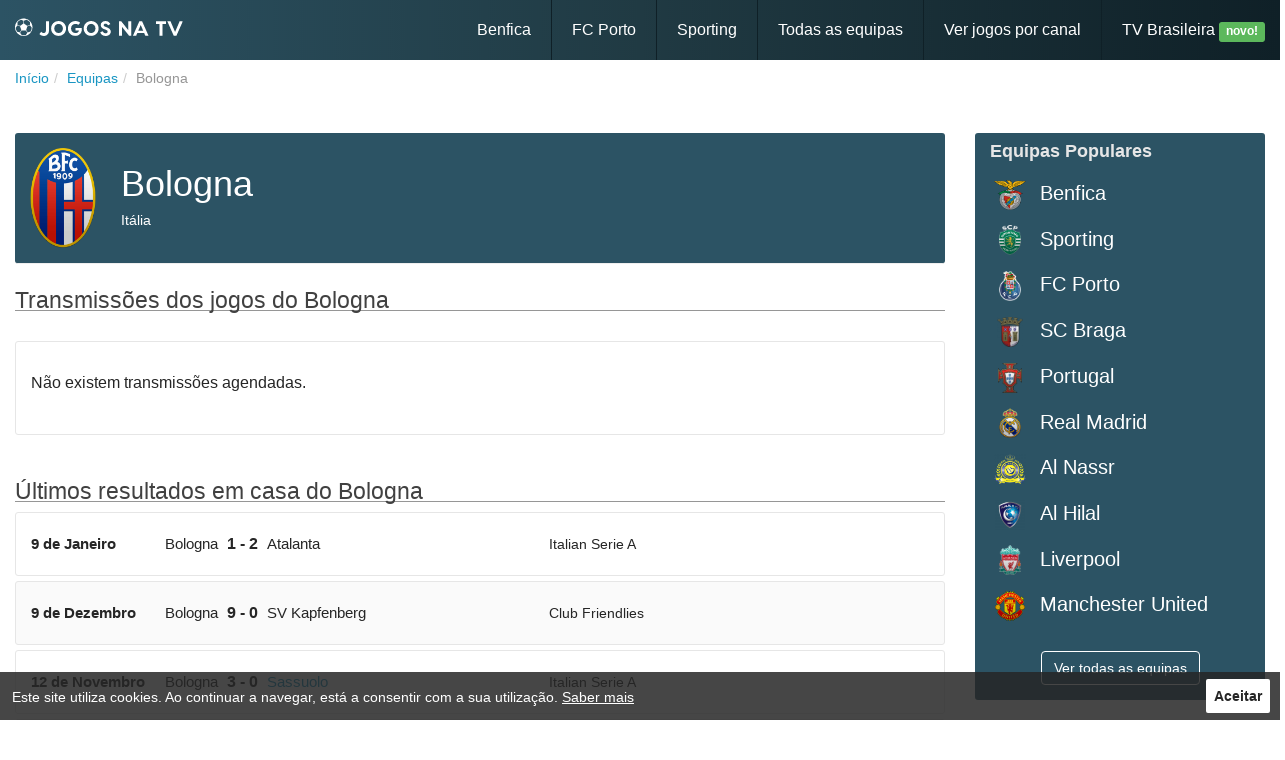

--- FILE ---
content_type: text/html; charset=UTF-8
request_url: https://www.jogosnatv.com/bologna/
body_size: 3868
content:
<!DOCTYPE html>
<html lang="pt">
<head>
    <meta charset="utf-8">
    <title>Onde ver o jogo do Bologna hoje em direto - Jogos na TV</title>
    <meta http-equiv="x-ua-compatible" content="ie=edge">
    <meta name="viewport" content="width=device-width, initial-scale=1">
    <meta name="description" content="Veja aqui em que canal pode ver o jogo do Bologna hoje. Saiba a que horas e em que canal pode assistir a todos os jogos do Bologna em direto. No Jogos na TV pode consultar as transmissões de Benfica, FC Porto, Sporting, e principais equipas e ligas de futebol.">
    <meta property="og:title" content="Onde ver o jogo do Bologna hoje em direto - Jogos na TV">
    <meta property="og:description" content="Veja aqui em que canal pode ver o jogo do Bologna hoje. Saiba a que horas e em que canal pode assistir a todos os jogos do Bologna em direto. No Jogos na TV pode consultar as transmissões de Benfica, FC Porto, Sporting, e principais equipas e ligas de futebol.">
    <meta property="og:url" content="https://www.jogosnatv.com/bologna/">
    <meta property="og:type" content="website">
    <meta property="og:image" content="https://www.jogosnatv.com/img/ogimage.png">
    <meta name="twitter:card" content="summary_large_image">
    <link rel="canonical" href="https://www.jogosnatv.com/bologna/">
    <link rel="apple-touch-icon" sizes="180x180" href="/img/icons/apple-touch-icon.png">
    <link rel="icon" href="/favicon.ico?v=1">
    <link rel="manifest" href="/manifest.json">
    <link rel="mask-icon" href="/img/icons/safari-pinned-tab.svg" color="#2c5364">
    <meta name="msapplication-TileColor" content="#2c5364">
    <meta name="msapplication-config" content="/img/icons/browserconfig.xml">
    <meta name="theme-color" content="#2c5364">
	    <script type="application/ld+json">{"@context":"http:\/\/schema.org","@type":"WebSite","name":"Jogos na TV","url":"https:\/\/www.jogosnatv.com\/","sameAs":"https:\/\/www.facebook.com\/jogosnatv.site\/"}</script>
	                        <link rel="stylesheet" href="/assets/styles.min.css?4">
    <script data-cfasync="false" async src="//pagead2.googlesyndication.com/pagead/js/adsbygoogle.js"></script>
    <script data-cfasync="false">(adsbygoogle=window.adsbygoogle||[]).push({google_ad_client:"ca-pub-6702029447514821",enable_page_level_ads:true});</script>
</head><body class="team">
<header>
    <div class="container">
        <div class="logo">
            <a href="/" title="Jogos na TV, canal e horário dos seus jogos de futebol favoritos">
                <img
                        src="/img/sitelogo.svg"
                        alt="Jogos na TV, canal e horário dos seus jogos de futebol favoritos"
                        title="Jogos na TV, canal e horário dos seus jogos de futebol favoritos"
                        width="245" height="40"
                        loading="lazy"
                >
            </a>
        </div>
        <nav class="desktop-menu">
            <a
                    href="/benfica/" title="Ver jogos do Benfica">Benfica</a><a
                    href="/fc-porto/" title="Ver jogos do FC Porto">FC Porto</a><a
                    href="/sporting/" title="Ver jogos do Sporting">Sporting</a><a
                    href="/equipas/" title="Todas as equipas">Todas as equipas</a><a
                    href="/canais/" title="Ver jogos por canal">Ver jogos por canal</a><a
                    href="https://www.ondejoga.com" title="OndeJoga: Assistir a partidas de futebol brasileiro">TV Brasileira <span class="label label-success">novo!</span></a>
        </nav>
        <div class="mobile-menu">
            <nav>
                <div class="menu-toggle">
                    <input type="checkbox"/>
                    <span></span>
                    <span></span>
                    <span></span>
                    <ul class="menu">
                        <li><a href="/benfica/" title="Ver jogos do Benfica">Benfica</a></li>
                        <li><a href="/fc-porto/" title="Ver jogos do FC Porto">FC Porto</a></li>
                        <li><a href="/sporting/" title="Ver jogos do Sporting">Sporting</a></li>
                        <li><a href="/equipas/" title="Todas as equipas">Todas as equipas</a></li>
                        <li><a href="/competicoes/" title="Todas as competições">Competições</a></li>
                        <li><a href="/canais/" title="Ver jogos por canal">Canais</a></li>
                        <li><a href="https://www.ondejoga.com" title="OndeJoga: Assistir a partidas de futebol brasileiro">TV Brasileira</a> <small class="label label-success">novo!</small></li>
                        <li><a href="/privacidade/" title="Política de Privacidade">Privacidade</a></li>
                        <li><a href="/termos-de-uso/" title="Termos de uso">Termos de uso</a></li>
                        <li><a href="/contato/" title="Contato">Contato</a></li>
                        <li><a href="/acerca/" title="Sobre nós">Sobre nós</a></li>
                    </ul>
                </div>
            </nav>
        </div>
    </div>
</header>
<div class="container">
    <div class="content">
		<ol class="breadcrumb" itemscope itemtype="http://schema.org/BreadcrumbList">
			<li itemprop="itemListElement" itemscope itemtype="http://schema.org/ListItem">
				<a itemprop="item" href="/">
					<span itemprop="name">Início</span></a>
				<meta itemprop="position" content="1"/>
			</li><li itemprop="itemListElement" itemscope itemtype="http://schema.org/ListItem"><a itemprop="item" href="/equipas/"><span itemprop="name" >Equipas</span></a><meta itemprop="position" content="2"/></li><li itemprop="itemListElement" itemscope itemtype="http://schema.org/ListItem"><a itemprop="item" href="/bologna/"><span itemprop="name" >Bologna</span></a><meta itemprop="position" content="3"/></li></ol>        <div class="main">
            <div class="page-header">
	            <script type="application/ld+json">{"@context":"http:\/\/schema.org","@type":"SportsTeam","name":"Bologna","sport":"Soccer"}</script>                <img class="logo"
                     src="/images/teams/bologna.png"
                     alt="Símbolo do Bologna"
                     title="Símbolo do Bologna"
                     width="250" height="300">
                <div class="info">
                    <h1>Bologna</h1>
					                        <span>Itália</span>
					                </div>
                <div class="push-box team-detail">
                    <input class="tgl tgl-input" id="tgl-bologna" data-team="bologna" type="checkbox"/>
                    <label class="tgl-btn" for="tgl-bologna"></label>
                </div>
            </div>
            <h2>Transmissões dos jogos do Bologna</h2>
			    <div class="no-games">
        <p>Não existem transmissões agendadas.</p>
    </div>
    <br>
                            <h2>Últimos resultados em casa do Bologna</h2>
                    <div class="games last-results">
                    <div class="game">
                <div class="info">
                    <span class="hour">9 de Janeiro</span>
                </div>
                <div class="match">
                    <p>
                                                    <span class="home">Bologna</span>
                                                <span class="score">1 - 2</span>
                                                    <span class="away">Atalanta</span>
                                            </p>
                </div>
                <div class="competition">
                    <span class="competition">Italian Serie A</span>
                </div>
            </div>
                    <div class="game">
                <div class="info">
                    <span class="hour">9 de Dezembro</span>
                </div>
                <div class="match">
                    <p>
                                                    <span class="home">Bologna</span>
                                                <span class="score">9 - 0</span>
                                                    <span class="away">SV Kapfenberg</span>
                                            </p>
                </div>
                <div class="competition">
                    <span class="competition">Club Friendlies</span>
                </div>
            </div>
                    <div class="game">
                <div class="info">
                    <span class="hour">12 de Novembro</span>
                </div>
                <div class="match">
                    <p>
                                                    <span class="home">Bologna</span>
                                                <span class="score">3 - 0</span>
                                                    <a class="away"
                               href="/sassuolo/"
                               title="Sassuolo: ver todas as transmissões televisivas."
                            >Sassuolo</a>
                                            </p>
                </div>
                <div class="competition">
                    <span class="competition">Italian Serie A</span>
                </div>
            </div>
                    <div class="game">
                <div class="info">
                    <span class="hour">6 de Novembro</span>
                </div>
                <div class="match">
                    <p>
                                                    <span class="home">Bologna</span>
                                                <span class="score">2 - 1</span>
                                                    <span class="away">Torino</span>
                                            </p>
                </div>
                <div class="competition">
                    <span class="competition">Italian Serie A</span>
                </div>
            </div>
            </div>
        <ins class="adsbygoogle"
         style="display:block"
         data-ad-client="ca-pub-6702029447514821"
         data-ad-slot="7938707455"
         data-ad-format="auto"
         data-full-width-responsive="true"></ins>
    <script data-cfasync="false">(adsbygoogle = window.adsbygoogle || []).push({});</script>
    <br>
                                </div>
        <div class="sidebar">
        <div class="top-teams box">
        <h2>Equipas Populares</h2>
        <div class="list">
			            <script type="application/ld+json">{"@context":"http:\/\/schema.org","@type":"SportsTeam","name":"Benfica","sport":"Soccer"}</script>                <a href="/benfica/"
                   title="Ver todos os jogos do Benfica"
                ><span class="img-wrap"><img
                            src="/images/teams/benfica-thumb60.png"
                            alt="Ver todos os jogos do Benfica"
                            title="Ver todos os jogos do Benfica"
                            width="60"
                            height="60"
                            loading="lazy"></span>Benfica</a>
			            <script type="application/ld+json">{"@context":"http:\/\/schema.org","@type":"SportsTeam","name":"Sporting","sport":"Soccer"}</script>                <a href="/sporting/"
                   title="Ver todos os jogos do Sporting"
                ><span class="img-wrap"><img
                            src="/images/teams/sporting-thumb60.png"
                            alt="Ver todos os jogos do Sporting"
                            title="Ver todos os jogos do Sporting"
                            width="60"
                            height="60"
                            loading="lazy"></span>Sporting</a>
			            <script type="application/ld+json">{"@context":"http:\/\/schema.org","@type":"SportsTeam","name":"FC Porto","sport":"Soccer"}</script>                <a href="/fc-porto/"
                   title="Ver todos os jogos do FC Porto"
                ><span class="img-wrap"><img
                            src="/images/teams/fc-porto-thumb60.png"
                            alt="Ver todos os jogos do FC Porto"
                            title="Ver todos os jogos do FC Porto"
                            width="60"
                            height="60"
                            loading="lazy"></span>FC Porto</a>
			            <script type="application/ld+json">{"@context":"http:\/\/schema.org","@type":"SportsTeam","name":"SC Braga","sport":"Soccer"}</script>                <a href="/sc-braga/"
                   title="Ver todos os jogos do SC Braga"
                ><span class="img-wrap"><img
                            src="/images/teams/sc-braga-thumb60.png"
                            alt="Ver todos os jogos do SC Braga"
                            title="Ver todos os jogos do SC Braga"
                            width="60"
                            height="60"
                            loading="lazy"></span>SC Braga</a>
			            <script type="application/ld+json">{"@context":"http:\/\/schema.org","@type":"SportsTeam","name":"Portugal","sport":"Soccer"}</script>                <a href="/portugal/"
                   title="Ver todos os jogos do Portugal"
                ><span class="img-wrap"><img
                            src="/images/teams/portugal-thumb60.png"
                            alt="Ver todos os jogos do Portugal"
                            title="Ver todos os jogos do Portugal"
                            width="60"
                            height="60"
                            loading="lazy"></span>Portugal</a>
			            <script type="application/ld+json">{"@context":"http:\/\/schema.org","@type":"SportsTeam","name":"Real Madrid","sport":"Soccer"}</script>                <a href="/real-madrid/"
                   title="Ver todos os jogos do Real Madrid"
                ><span class="img-wrap"><img
                            src="/images/teams/real-madrid-thumb60.png"
                            alt="Ver todos os jogos do Real Madrid"
                            title="Ver todos os jogos do Real Madrid"
                            width="60"
                            height="60"
                            loading="lazy"></span>Real Madrid</a>
			            <script type="application/ld+json">{"@context":"http:\/\/schema.org","@type":"SportsTeam","name":"Al Nassr","sport":"Soccer"}</script>                <a href="/al-nassr/"
                   title="Ver todos os jogos do Al Nassr"
                ><span class="img-wrap"><img
                            src="/images/teams/al-nassr-thumb60.png"
                            alt="Ver todos os jogos do Al Nassr"
                            title="Ver todos os jogos do Al Nassr"
                            width="60"
                            height="60"
                            loading="lazy"></span>Al Nassr</a>
			            <script type="application/ld+json">{"@context":"http:\/\/schema.org","@type":"SportsTeam","name":"Al Hilal","sport":"Soccer"}</script>                <a href="/al-hilal/"
                   title="Ver todos os jogos do Al Hilal"
                ><span class="img-wrap"><img
                            src="/images/teams/al-hilal-thumb60.png"
                            alt="Ver todos os jogos do Al Hilal"
                            title="Ver todos os jogos do Al Hilal"
                            width="60"
                            height="60"
                            loading="lazy"></span>Al Hilal</a>
			            <script type="application/ld+json">{"@context":"http:\/\/schema.org","@type":"SportsTeam","name":"Liverpool","sport":"Soccer"}</script>                <a href="/liverpool/"
                   title="Ver todos os jogos do Liverpool"
                ><span class="img-wrap"><img
                            src="/images/teams/liverpool-thumb60.png"
                            alt="Ver todos os jogos do Liverpool"
                            title="Ver todos os jogos do Liverpool"
                            width="60"
                            height="60"
                            loading="lazy"></span>Liverpool</a>
			            <script type="application/ld+json">{"@context":"http:\/\/schema.org","@type":"SportsTeam","name":"Manchester United","sport":"Soccer"}</script>                <a href="/manchester-united/"
                   title="Ver todos os jogos do Manchester United"
                ><span class="img-wrap"><img
                            src="/images/teams/manchester-united-thumb60.png"
                            alt="Ver todos os jogos do Manchester United"
                            title="Ver todos os jogos do Manchester United"
                            width="60"
                            height="60"
                            loading="lazy"></span>Manchester United</a>
			        </div>
        <a class="more" href="/equipas/" title="Ver todas as equipas">Ver todas as equipas</a>
    </div>
        <div class="top-leagues box">
        <h2>Ligas Populares</h2>
        <div class="list">
							<script type="application/ld+json">{"@context":"http:\/\/schema.org","@type":"SportsOrganization","name":"Liga Portugal Betclic"}</script>                <a href="/liga-portuguesa/"
                   title="Ver todos os jogos da Liga Portugal Betclic"
                ><span class="img-wrap"><img
                                src="/images/competitions/liga-portuguesa.png"
                                alt="Ver todos os jogos da Liga Portugal Betclic"
                                title="Ver todos os jogos da Liga Portugal Betclic"
                                width="60"
                                height="60"
                                loading="lazy"></span>
                    Liga Portugal Betclic                </a>
							<script type="application/ld+json">{"@context":"http:\/\/schema.org","@type":"SportsOrganization","name":"Liga dos Campe\u00f5es"}</script>                <a href="/liga-dos-campeoes/"
                   title="Ver todos os jogos da Liga dos Campeões"
                ><span class="img-wrap"><img
                                src="/images/competitions/liga-dos-campeoes.png"
                                alt="Ver todos os jogos da Liga dos Campeões"
                                title="Ver todos os jogos da Liga dos Campeões"
                                width="60"
                                height="60"
                                loading="lazy"></span>
                    Liga dos Campeões                </a>
							<script type="application/ld+json">{"@context":"http:\/\/schema.org","@type":"SportsOrganization","name":"Ta\u00e7a de Portugal"}</script>                <a href="/taca-de-portugal/"
                   title="Ver todos os jogos da Taça de Portugal"
                ><span class="img-wrap"><img
                                src="/images/competitions/taca-de-portugal.png"
                                alt="Ver todos os jogos da Taça de Portugal"
                                title="Ver todos os jogos da Taça de Portugal"
                                width="60"
                                height="60"
                                loading="lazy"></span>
                    Taça de Portugal                </a>
							<script type="application/ld+json">{"@context":"http:\/\/schema.org","@type":"SportsOrganization","name":"Liga Europa"}</script>                <a href="/europa-league/"
                   title="Ver todos os jogos da Liga Europa"
                ><span class="img-wrap"><img
                                src="/images/competitions/europa-league.png"
                                alt="Ver todos os jogos da Liga Europa"
                                title="Ver todos os jogos da Liga Europa"
                                width="60"
                                height="60"
                                loading="lazy"></span>
                    Liga Europa                </a>
							<script type="application/ld+json">{"@context":"http:\/\/schema.org","@type":"SportsOrganization","name":"Premier League"}</script>                <a href="/premier-league/"
                   title="Ver todos os jogos da Premier League"
                ><span class="img-wrap"><img
                                src="/images/competitions/premier-league.png"
                                alt="Ver todos os jogos da Premier League"
                                title="Ver todos os jogos da Premier League"
                                width="60"
                                height="60"
                                loading="lazy"></span>
                    Premier League                </a>
							<script type="application/ld+json">{"@context":"http:\/\/schema.org","@type":"SportsOrganization","name":"Liga Espanhola"}</script>                <a href="/liga-espanhola/"
                   title="Ver todos os jogos da Liga Espanhola"
                ><span class="img-wrap"><img
                                src="/images/competitions/liga-espanhola.png"
                                alt="Ver todos os jogos da Liga Espanhola"
                                title="Ver todos os jogos da Liga Espanhola"
                                width="60"
                                height="60"
                                loading="lazy"></span>
                    Liga Espanhola                </a>
							<script type="application/ld+json">{"@context":"http:\/\/schema.org","@type":"SportsOrganization","name":"Allianz Cup"}</script>                <a href="/allianz-cup/"
                   title="Ver todos os jogos da Allianz Cup"
                ><span class="img-wrap"><img
                                src="/images/competitions/allianz-cup.png"
                                alt="Ver todos os jogos da Allianz Cup"
                                title="Ver todos os jogos da Allianz Cup"
                                width="60"
                                height="60"
                                loading="lazy"></span>
                    Allianz Cup                </a>
							<script type="application/ld+json">{"@context":"http:\/\/schema.org","@type":"SportsOrganization","name":"Serie A"}</script>                <a href="/serie-a/"
                   title="Ver todos os jogos da Serie A"
                ><span class="img-wrap"><img
                                src="/images/competitions/serie-a.png"
                                alt="Ver todos os jogos da Serie A"
                                title="Ver todos os jogos da Serie A"
                                width="60"
                                height="60"
                                loading="lazy"></span>
                    Serie A                </a>
							<script type="application/ld+json">{"@context":"http:\/\/schema.org","@type":"SportsOrganization","name":"Liga Portugal 2"}</script>                <a href="/segunda-liga/"
                   title="Ver todos os jogos da Liga Portugal 2"
                ><span class="img-wrap"><img
                                src="/images/competitions/segunda-liga.png"
                                alt="Ver todos os jogos da Liga Portugal 2"
                                title="Ver todos os jogos da Liga Portugal 2"
                                width="60"
                                height="60"
                                loading="lazy"></span>
                    Liga Portugal 2                </a>
							<script type="application/ld+json">{"@context":"http:\/\/schema.org","@type":"SportsOrganization","name":"Ligue 1"}</script>                <a href="/ligue-1/"
                   title="Ver todos os jogos da Ligue 1"
                ><span class="img-wrap"><img
                                src="/images/competitions/ligue-1.png"
                                alt="Ver todos os jogos da Ligue 1"
                                title="Ver todos os jogos da Ligue 1"
                                width="60"
                                height="60"
                                loading="lazy"></span>
                    Ligue 1                </a>
			        </div>
        <a class="more" href="/competicoes/" title="Ver todas as competições">Ver todas as ligas</a>
    </div>
    <div class="sidebar-ad" style="position:-webkit-sticky;position:sticky;top:10px;">
        <ins class="adsbygoogle"
             style="display:block"
             data-ad-client="ca-pub-6702029447514821"
             data-ad-slot="1552789743"
             data-ad-format="auto"
             data-full-width-responsive="true">
        </ins>
        <script data-cfasync="false">(adsbygoogle = window.adsbygoogle || []).push({});</script>
        <br>
    </div>
</div>    </div>
</div>
<footer>
    <div class="footer-wrap">
        <div>
            <div class="copyright">2018-2026&nbsp;©&nbsp;JOGOS NA TV</div>
            <nav class="bottom-menu">
                <a href="/privacidade/" title="Política de Privacidade">Política de Privacidade</a>
                <a href="/termos-de-uso/" title="Termos de uso">Termos de uso</a>
                <a href="/contato/" title="Contato">Contato</a>
                <a href="/acerca/" title="Sobre nós">Sobre nós</a>
            </nav>
        </div>
    </div>
</footer>
<script async defer src="https://www.googletagmanager.com/gtag/js?id=UA-127401963-5" type="652d1d869daafad0e3c4a75d-text/javascript"></script>
<script type="652d1d869daafad0e3c4a75d-text/javascript">
    window.dataLayer = window.dataLayer || [];
    function gtag(){dataLayer.push(arguments);}
    gtag('js', new Date());
    gtag('config', 'UA-127401963-5');
    OneSignal       = window.OneSignal || [];
    OneSignal_AppId = "845fc095-fb0f-4dc4-bb5c-ed276fc816e7";
</script>
<script async defer src="/assets/scripts.min.js?9" type="652d1d869daafad0e3c4a75d-text/javascript"></script>
<script async defer src="https://fundingchoicesmessages.google.com/i/pub-6702029447514821?ers=1" nonce="Iip5MC4SBX2yy1yMBIBGSQ" type="652d1d869daafad0e3c4a75d-text/javascript"></script>
<script nonce="Iip5MC4SBX2yy1yMBIBGSQ" type="652d1d869daafad0e3c4a75d-text/javascript">(function() {function signalGooglefcPresent() {if (!window.frames['googlefcPresent']) {if (document.body) {const iframe = document.createElement('iframe'); iframe.style = 'width: 0; height: 0; border: none; z-index: -1000; left: -1000px; top: -1000px;'; iframe.style.display = 'none'; iframe.name = 'googlefcPresent'; document.body.appendChild(iframe);} else {setTimeout(signalGooglefcPresent, 0);}}}signalGooglefcPresent();})();</script><script type="652d1d869daafad0e3c4a75d-text/javascript">window.jntv_hit ={type:'team',type_id:'90'};</script>
<script src="/cdn-cgi/scripts/7d0fa10a/cloudflare-static/rocket-loader.min.js" data-cf-settings="652d1d869daafad0e3c4a75d-|49" defer></script></body>
</html>

--- FILE ---
content_type: text/html; charset=utf-8
request_url: https://www.google.com/recaptcha/api2/aframe
body_size: 269
content:
<!DOCTYPE HTML><html><head><meta http-equiv="content-type" content="text/html; charset=UTF-8"></head><body><script nonce="7owJFjz3iHpKhvVgxGhZ1A">/** Anti-fraud and anti-abuse applications only. See google.com/recaptcha */ try{var clients={'sodar':'https://pagead2.googlesyndication.com/pagead/sodar?'};window.addEventListener("message",function(a){try{if(a.source===window.parent){var b=JSON.parse(a.data);var c=clients[b['id']];if(c){var d=document.createElement('img');d.src=c+b['params']+'&rc='+(localStorage.getItem("rc::a")?sessionStorage.getItem("rc::b"):"");window.document.body.appendChild(d);sessionStorage.setItem("rc::e",parseInt(sessionStorage.getItem("rc::e")||0)+1);localStorage.setItem("rc::h",'1767249880930');}}}catch(b){}});window.parent.postMessage("_grecaptcha_ready", "*");}catch(b){}</script></body></html>

--- FILE ---
content_type: text/css; charset=utf-8
request_url: https://www.jogosnatv.com/assets/styles.min.css?4
body_size: 6090
content:
@charset "UTF-8";html{font-family:sans-serif;-ms-text-size-adjust:100%;-webkit-text-size-adjust:100%}body{margin:0}footer,header,main,menu,nav,summary{display:block}[hidden]{display:none}a{background-color:transparent}a:active,a:hover{outline:0}b,strong{font-weight:700}h1{font-size:2em;margin:.67em 0}small{font-size:80%}img{border:0}svg:not(:root){overflow:hidden}input,textarea{color:inherit;font:inherit;margin:0}html input[type=button],input[type=reset],input[type=submit]{-webkit-appearance:button;cursor:pointer}html input[disabled]{cursor:default}input::-moz-focus-inner{border:0;padding:0}input{line-height:normal}input[type=checkbox],input[type=radio]{box-sizing:border-box;padding:0}input[type=number]::-webkit-inner-spin-button,input[type=number]::-webkit-outer-spin-button{height:auto}input[type=search]{-webkit-appearance:textfield;box-sizing:content-box}input[type=search]::-webkit-search-cancel-button,input[type=search]::-webkit-search-decoration{-webkit-appearance:none}textarea{overflow:auto}th{padding:0}@media print{*,:after,:before{color:#000!important;text-shadow:none!important;background:0 0!important;box-shadow:none!important}a,a:visited{text-decoration:underline}a[href]:after{content:" (" attr(href) ")"}a[href^="#"]:after,a[href^="javascript:"]:after{content:""}img{page-break-inside:avoid;max-width:100%!important}h2,h3,p{orphans:3;widows:3}h2,h3{page-break-after:avoid}.label{border:1px solid #000}}*,:after,:before{box-sizing:border-box}html{font-size:10px;-webkit-tap-highlight-color:transparent}body{font-family:Helvetica Neue,Helvetica,Arial,sans-serif;font-size:14px;line-height:1.428571429;color:#333}input,textarea{font-family:inherit;font-size:inherit;line-height:inherit}a{color:#337ab7;text-decoration:none}a:focus,a:hover{color:#23527c;text-decoration:underline}a:focus{outline:5px auto -webkit-focus-ring-color;outline-offset:-2px}img{vertical-align:middle}.img-responsive{display:block;max-width:100%;height:auto}[role=button]{cursor:pointer}.h1,.h2,.h3,.h4,.h5,.h6,h1,h2,h3,h4,h5,h6{font-family:inherit;font-weight:500;line-height:1.1;color:inherit}.h1 .small,.h1 small,.h2 .small,.h2 small,.h3 .small,.h3 small,.h4 .small,.h4 small,.h5 .small,.h5 small,.h6 .small,.h6 small,h1 .small,h1 small,h2 .small,h2 small,h3 .small,h3 small,h4 .small,h4 small,h5 .small,h5 small,h6 .small,h6 small{font-weight:400;line-height:1;color:#777}.h1,.h2,.h3,h1,h2,h3{margin-top:20px;margin-bottom:10px}.h1 .small,.h1 small,.h2 .small,.h2 small,.h3 .small,.h3 small,h1 .small,h1 small,h2 .small,h2 small,h3 .small,h3 small{font-size:65%}.h4,.h5,.h6,h4,h5,h6{margin-top:10px;margin-bottom:10px}.h4 .small,.h4 small,.h5 .small,.h5 small,.h6 .small,.h6 small,h4 .small,h4 small,h5 .small,h5 small,h6 .small,h6 small{font-size:75%}.h1,h1{font-size:36px}.h2,h2{font-size:30px}.h3,h3{font-size:24px}.h4,h4{font-size:18px}.h5,h5{font-size:14px}.h6,h6{font-size:12px}p{margin:0 0 10px}.small,small{font-size:85%}.text-left{text-align:left}.text-lowercase{text-transform:lowercase}.text-success{color:#3c763d}a.text-success:focus,a.text-success:hover{color:#2b542c}.text-info{color:#31708f}a.text-info:focus,a.text-info:hover{color:#245269}.contact .contact-form .email .error-input,.contact .contact-form .message .error-input,.contact .contact-form .name .error-input{color:#a94442}.contact .contact-form .email a.error-input:focus,.contact .contact-form .email a.error-input:hover,.contact .contact-form .message a.error-input:focus,.contact .contact-form .message a.error-input:hover,.contact .contact-form .name a.error-input:focus,.contact .contact-form .name a.error-input:hover{color:#843534}.page-header{padding-bottom:9px;margin:40px 0 20px;border-bottom:1px solid #eee}ol,ul{margin-top:0;margin-bottom:10px}ol ol,ol ul,ul ol,ul ul{margin-bottom:0}.list-inline{padding-left:0;list-style:none;margin-left:-5px}.list-inline>li{display:inline-block;padding-right:5px;padding-left:5px}address{margin-bottom:20px;font-style:normal;line-height:1.428571429}.container,.info-wrap .info,footer .footer-wrap{padding-right:15px;padding-left:15px;margin-right:auto;margin-left:auto}.container:after,.container:before,.info-wrap .info:after,.info-wrap .info:before,footer .footer-wrap:after,footer .footer-wrap:before{display:table;content:" "}.container:after,.info-wrap .info:after,footer .footer-wrap:after{clear:both}@media (min-width:768px){.container,.info-wrap .info,footer .footer-wrap{width:750px}}@media (min-width:992px){.container,.info-wrap .info,footer .footer-wrap{width:970px}}@media (min-width:1200px){.container,.info-wrap .info,footer .footer-wrap{width:1170px}}.info-wrap,footer{padding-right:15px;padding-left:15px;margin-right:auto;margin-left:auto}.info-wrap:after,.info-wrap:before,footer:after,footer:before{display:table;content:" "}.info-wrap:after,footer:after{clear:both}.content,footer .footer-wrap>div{margin-right:-15px;margin-left:-15px}.content:after,.content:before,footer .footer-wrap>div:after,footer .footer-wrap>div:before{display:table;content:" "}.content:after,footer .footer-wrap>div:after{clear:both}.contact .contact-form .email .input,.contact .contact-form .email label,.contact .contact-form .message .input,.contact .contact-form .message label,.contact .contact-form .name .input,.contact .contact-form .name label,.contact .contact-form .recaptcha>div,.contact .contact-form .result>div,.contact .contact-form .send div,.content .main,.content .sidebar,footer .footer-wrap .bottom-menu,footer .footer-wrap .copyright{position:relative;min-height:1px;padding-right:15px;padding-left:15px}.contact .contact-form .email .input,.contact .contact-form .email label,.contact .contact-form .message .input,.contact .contact-form .message label,.contact .contact-form .name .input,.contact .contact-form .name label,.contact .contact-form .send div,.content .main,.content .sidebar,footer .footer-wrap .copyright{float:left}.contact .contact-form .send div{width:83.3333333333%}.contact .contact-form .email .input,.contact .contact-form .email label,.contact .contact-form .message .input,.contact .contact-form .message label,.contact .contact-form .name .input,.contact .contact-form .name label,.content .main,.content .sidebar,footer .footer-wrap .copyright{width:100%}.contact .contact-form .send div{margin-left:0}@media (min-width:768px){.contact .contact-form .email .input,.contact .contact-form .email label,.contact .contact-form .message .input,.contact .contact-form .message label,.contact .contact-form .name .input,.contact .contact-form .name label,.contact .contact-form .recaptcha>div,.contact .contact-form .result>div,.contact .contact-form .send div,footer .footer-wrap .bottom-menu,footer .footer-wrap .copyright{float:left}.contact .contact-form .email label,.contact .contact-form .message label,.contact .contact-form .name label{width:16.6666666667%}footer .footer-wrap .copyright{width:33.3333333333%}.contact .contact-form .email .input,.contact .contact-form .message .input,.contact .contact-form .name .input,.contact .contact-form .recaptcha>div,.contact .contact-form .result>div,.contact .contact-form .send div{width:41.6666666667%}footer .footer-wrap .bottom-menu{width:66.6666666667%}.contact .contact-form .recaptcha>div,.contact .contact-form .result>div,.contact .contact-form .send div{margin-left:16.6666666667%}}@media (min-width:992px){.content .main,.content .sidebar{float:left}.content .sidebar{width:25%}.content .main{width:75%}}th{text-align:left}label{display:inline-block;max-width:100%;margin-bottom:5px;font-weight:700}input[type=search]{box-sizing:border-box;-webkit-appearance:none;-moz-appearance:none;appearance:none}input[type=checkbox],input[type=radio]{margin:4px 0 0;line-height:normal}input[type=checkbox][disabled],input[type=radio][disabled]{cursor:not-allowed}input[type=file]{display:block}input[type=range]{display:block;width:100%}input[type=checkbox]:focus,input[type=file]:focus,input[type=radio]:focus{outline:5px auto -webkit-focus-ring-color;outline-offset:-2px}.contact .contact-form .email .input input,.contact .contact-form .email .input textarea,.contact .contact-form .message .input input,.contact .contact-form .message .input textarea,.contact .contact-form .name .input input,.contact .contact-form .name .input textarea,.form-control{display:block;width:100%;height:34px;padding:6px 12px;font-size:14px;line-height:1.428571429;color:#555;background-color:#fff;background-image:none;border:1px solid #ccc;border-radius:4px;box-shadow:inset 0 1px 1px rgba(0,0,0,.075);transition:border-color .15s ease-in-out,box-shadow .15s ease-in-out}.contact .contact-form .email .input input:focus,.contact .contact-form .email .input textarea:focus,.contact .contact-form .message .input input:focus,.contact .contact-form .message .input textarea:focus,.contact .contact-form .name .input input:focus,.contact .contact-form .name .input textarea:focus,.form-control:focus{border-color:#66afe9;outline:0;box-shadow:inset 0 1px 1px rgba(0,0,0,.075),0 0 8px rgba(102,175,233,.6)}.contact .contact-form .email .input input::-moz-placeholder,.contact .contact-form .email .input textarea::-moz-placeholder,.contact .contact-form .message .input input::-moz-placeholder,.contact .contact-form .message .input textarea::-moz-placeholder,.contact .contact-form .name .input input::-moz-placeholder,.contact .contact-form .name .input textarea::-moz-placeholder,.form-control::-moz-placeholder{color:#999;opacity:1}.contact .contact-form .email .input input:-ms-input-placeholder,.contact .contact-form .email .input textarea:-ms-input-placeholder,.contact .contact-form .message .input input:-ms-input-placeholder,.contact .contact-form .message .input textarea:-ms-input-placeholder,.contact .contact-form .name .input input:-ms-input-placeholder,.contact .contact-form .name .input textarea:-ms-input-placeholder,.form-control:-ms-input-placeholder{color:#999}.contact .contact-form .email .input input::-webkit-input-placeholder,.contact .contact-form .email .input textarea::-webkit-input-placeholder,.contact .contact-form .message .input input::-webkit-input-placeholder,.contact .contact-form .message .input textarea::-webkit-input-placeholder,.contact .contact-form .name .input input::-webkit-input-placeholder,.contact .contact-form .name .input textarea::-webkit-input-placeholder,.form-control::-webkit-input-placeholder{color:#999}.contact .contact-form .email .input input::-ms-expand,.contact .contact-form .email .input textarea::-ms-expand,.contact .contact-form .message .input input::-ms-expand,.contact .contact-form .message .input textarea::-ms-expand,.contact .contact-form .name .input input::-ms-expand,.contact .contact-form .name .input textarea::-ms-expand,.form-control::-ms-expand{background-color:transparent;border:0}.contact .contact-form .email .input input[disabled],.contact .contact-form .email .input input[readonly],.contact .contact-form .email .input textarea[disabled],.contact .contact-form .email .input textarea[readonly],.contact .contact-form .message .input input[disabled],.contact .contact-form .message .input input[readonly],.contact .contact-form .message .input textarea[disabled],.contact .contact-form .message .input textarea[readonly],.contact .contact-form .name .input input[disabled],.contact .contact-form .name .input input[readonly],.contact .contact-form .name .input textarea[disabled],.contact .contact-form .name .input textarea[readonly],.form-control[disabled],.form-control[readonly]{background-color:#eee;opacity:1}.contact .contact-form .email .input input[disabled],.contact .contact-form .email .input textarea[disabled],.contact .contact-form .message .input input[disabled],.contact .contact-form .message .input textarea[disabled],.contact .contact-form .name .input input[disabled],.contact .contact-form .name .input textarea[disabled],.form-control[disabled]{cursor:not-allowed}.contact .contact-form .email .input textarea,.contact .contact-form .message .input textarea,.contact .contact-form .name .input textarea,textarea.form-control{height:auto}@media screen and (-webkit-min-device-pixel-ratio:0){.contact .contact-form .email .input input[type=date],.contact .contact-form .email .input input[type=datetime-local],.contact .contact-form .email .input input[type=month],.contact .contact-form .email .input input[type=time],.contact .contact-form .message .input input[type=date],.contact .contact-form .message .input input[type=datetime-local],.contact .contact-form .message .input input[type=month],.contact .contact-form .message .input input[type=time],.contact .contact-form .name .input input[type=date],.contact .contact-form .name .input input[type=datetime-local],.contact .contact-form .name .input input[type=month],.contact .contact-form .name .input input[type=time],input[type=date].form-control,input[type=datetime-local].form-control,input[type=month].form-control,input[type=time].form-control{line-height:34px}}.contact .contact-form .email,.contact .contact-form .message,.contact .contact-form .name,.contact .contact-form .recaptcha,.contact .contact-form .result,.contact .contact-form .send{margin-bottom:15px}.checkbox{position:relative;display:block;margin-top:10px;margin-bottom:10px}.checkbox label{min-height:20px;padding-left:20px;margin-bottom:0;font-weight:400;cursor:pointer}.checkbox-inline input[type=checkbox],.checkbox input[type=checkbox]{position:absolute;margin-left:-20px}.checkbox+.checkbox{margin-top:-5px}.checkbox-inline{position:relative;display:inline-block;padding-left:20px;margin-bottom:0;font-weight:400;vertical-align:middle;cursor:pointer}.checkbox-inline+.checkbox-inline{margin-top:0;margin-left:10px}.form-control-static{min-height:34px;padding-top:7px;padding-bottom:7px;margin-bottom:0}@media (min-width:768px){.contact .contact-form .form-inline .email,.contact .contact-form .form-inline .message,.contact .contact-form .form-inline .name,.contact .contact-form .form-inline .recaptcha,.contact .contact-form .form-inline .result,.contact .contact-form .form-inline .send,.form-inline .contact .contact-form .email,.form-inline .contact .contact-form .message,.form-inline .contact .contact-form .name,.form-inline .contact .contact-form .recaptcha,.form-inline .contact .contact-form .result,.form-inline .contact .contact-form .send{display:inline-block;margin-bottom:0;vertical-align:middle}.contact .contact-form .email .input .form-inline input,.contact .contact-form .email .input .form-inline textarea,.contact .contact-form .message .input .form-inline input,.contact .contact-form .message .input .form-inline textarea,.contact .contact-form .name .input .form-inline input,.contact .contact-form .name .input .form-inline textarea,.form-inline .contact .contact-form .email .input input,.form-inline .contact .contact-form .email .input textarea,.form-inline .contact .contact-form .message .input input,.form-inline .contact .contact-form .message .input textarea,.form-inline .contact .contact-form .name .input input,.form-inline .contact .contact-form .name .input textarea,.form-inline .form-control{display:inline-block;width:auto;vertical-align:middle}.form-inline .form-control-static{display:inline-block}.contact .contact-form .email .form-inline label,.contact .contact-form .message .form-inline label,.contact .contact-form .name .form-inline label,.form-inline .checkbox,.form-inline .contact .contact-form .email label,.form-inline .contact .contact-form .message label,.form-inline .contact .contact-form .name label,.form-inline .control-label{margin-bottom:0;vertical-align:middle}.form-inline .checkbox{display:inline-block;margin-top:0}.form-inline .checkbox label{padding-left:0}.form-inline .checkbox input[type=checkbox]{position:relative;margin-left:0}}.contact .contact-form .checkbox,.contact .contact-form .checkbox-inline{padding-top:7px;margin-top:0;margin-bottom:0}.contact .contact-form .checkbox{min-height:27px}.contact .contact-form .email,.contact .contact-form .message,.contact .contact-form .name,.contact .contact-form .recaptcha,.contact .contact-form .result,.contact .contact-form .send{margin-right:-15px;margin-left:-15px}.contact .contact-form .email:after,.contact .contact-form .email:before,.contact .contact-form .message:after,.contact .contact-form .message:before,.contact .contact-form .name:after,.contact .contact-form .name:before,.contact .contact-form .recaptcha:after,.contact .contact-form .recaptcha:before,.contact .contact-form .result:after,.contact .contact-form .result:before,.contact .contact-form .send:after,.contact .contact-form .send:before{display:table;content:" "}.contact .contact-form .email:after,.contact .contact-form .message:after,.contact .contact-form .name:after,.contact .contact-form .recaptcha:after,.contact .contact-form .result:after,.contact .contact-form .send:after{clear:both}@media (min-width:768px){.contact .contact-form .control-label,.contact .contact-form .email label,.contact .contact-form .message label,.contact .contact-form .name label{padding-top:7px;margin-bottom:0;text-align:right}}.btn,.contact .contact-form .send input,.sidebar .box .more{display:inline-block;margin-bottom:0;font-weight:400;text-align:center;white-space:nowrap;vertical-align:middle;touch-action:manipulation;cursor:pointer;background-image:none;border:1px solid transparent;padding:6px 12px;font-size:14px;line-height:1.428571429;border-radius:4px;-webkit-user-select:none;-moz-user-select:none;user-select:none}.btn:active:focus,.btn:focus,.contact .contact-form .send input:focus,.sidebar .box .more:focus{outline:5px auto -webkit-focus-ring-color;outline-offset:-2px}.btn:focus,.btn:hover,.contact .contact-form .send input:focus,.contact .contact-form .send input:hover,.sidebar .box .more:focus,.sidebar .box .more:hover{color:#333;text-decoration:none}.btn:active,.contact .contact-form .send input:active,.sidebar .box .more:active{background-image:none;outline:0;box-shadow:inset 0 3px 5px rgba(0,0,0,.125)}.btn[disabled],.contact .contact-form .send input[disabled],.sidebar .box [disabled].more{cursor:not-allowed;opacity:.65;box-shadow:none}.sidebar .box .more{color:#333;background-color:#fff;border-color:#ccc}.sidebar .box .more:focus{color:#333;background-color:#e6e6e6;border-color:#8c8c8c}.sidebar .box .more:active,.sidebar .box .more:hover{color:#333;background-color:#e6e6e6;border-color:#adadad}.sidebar .box .more:active{background-image:none}.sidebar .box .more:active:focus,.sidebar .box .more:active:hover{color:#333;background-color:#d4d4d4;border-color:#8c8c8c}.sidebar .box [disabled].more:focus,.sidebar .box [disabled].more:hover{background-color:#fff;border-color:#ccc}.contact .contact-form .send input{color:#fff;background-color:#337ab7;border-color:#2e6da4}.contact .contact-form .send input:focus{color:#fff;background-color:#286090;border-color:#122b40}.contact .contact-form .send input:active,.contact .contact-form .send input:hover{color:#fff;background-color:#286090;border-color:#204d74}.contact .contact-form .send input:active{background-image:none}.contact .contact-form .send input:active:focus,.contact .contact-form .send input:active:hover{color:#fff;background-color:#204d74;border-color:#122b40}.contact .contact-form .send input[disabled]:focus,.contact .contact-form .send input[disabled]:hover{background-color:#337ab7;border-color:#2e6da4}.btn-success{color:#fff;background-color:#5cb85c;border-color:#4cae4c}.btn-success:focus{color:#fff;background-color:#449d44;border-color:#255625}.btn-success:active,.btn-success:hover{color:#fff;background-color:#449d44;border-color:#398439}.btn-success:active{background-image:none}.btn-success:active:focus,.btn-success:active:hover{color:#fff;background-color:#398439;border-color:#255625}.btn-success[disabled]:focus,.btn-success[disabled]:hover{background-color:#5cb85c;border-color:#4cae4c}.btn-info{color:#fff;background-color:#5bc0de;border-color:#46b8da}.btn-info:focus{border-color:#1b6d85}.btn-info:focus,.btn-info:hover{color:#fff;background-color:#31b0d5}.btn-info:active,.btn-info:hover{border-color:#269abc}.btn-info:active{color:#fff;background-color:#31b0d5;background-image:none}.btn-info:active:focus,.btn-info:active:hover{color:#fff;background-color:#269abc;border-color:#1b6d85}.btn-info[disabled]:focus,.btn-info[disabled]:hover{background-color:#5bc0de;border-color:#46b8da}.btn-link{font-weight:400;color:#337ab7;border-radius:0}.btn-link,.btn-link:active,.btn-link[disabled]{background-color:transparent;box-shadow:none}.btn-link,.btn-link:active,.btn-link:focus,.btn-link:hover{border-color:transparent}.btn-link:focus,.btn-link:hover{color:#23527c;text-decoration:underline;background-color:transparent}.btn-link[disabled]:focus,.btn-link[disabled]:hover{color:#777;text-decoration:none}.btn-block{display:block;width:100%}.btn-block+.btn-block{margin-top:5px}input[type=button].btn-block,input[type=reset].btn-block,input[type=submit].btn-block{width:100%}.contact .contact-form .send [data-toggle=buttons]>input input[type=checkbox],.contact .contact-form .send [data-toggle=buttons]>input input[type=radio],.sidebar .box [data-toggle=buttons]>.more input[type=checkbox],.sidebar .box [data-toggle=buttons]>.more input[type=radio],[data-toggle=buttons]>.btn input[type=checkbox],[data-toggle=buttons]>.btn input[type=radio]{position:absolute;clip:rect(0,0,0,0);pointer-events:none}.nav{padding-left:0;margin-bottom:0;list-style:none}.nav:after,.nav:before{display:table;content:" "}.nav:after{clear:both}.nav>li,.nav>li>a{position:relative;display:block}.nav>li>a{padding:10px 15px}.nav>li>a:focus,.nav>li>a:hover{text-decoration:none;background-color:#eee}.nav>li>a>img{max-width:none}.breadcrumb{padding:8px 15px;margin-bottom:20px;list-style:none;background-color:#f5f5f5;border-radius:4px}.breadcrumb>li{display:inline-block}.breadcrumb>li+li:before{padding:0 5px;color:#ccc;content:"/ "}.label{display:inline;padding:.2em .6em .3em;font-size:75%;font-weight:700;line-height:1;color:#fff;text-align:center;white-space:nowrap;vertical-align:baseline;border-radius:.25em}.label:empty{display:none}.btn .label,.contact .contact-form .send input .label,.sidebar .box .more .label{position:relative;top:-1px}a.label:focus,a.label:hover{color:#fff;text-decoration:none;cursor:pointer}.label-success{background-color:#5cb85c}.label-success[href]:focus,.label-success[href]:hover{background-color:#449d44}.label-info{background-color:#5bc0de}.label-info[href]:focus,.label-info[href]:hover{background-color:#31b0d5}.show{display:block!important}header .mobile-menu{display:none!important}@media (max-width:767px){header .mobile-menu{display:block!important}}@media (min-width:768px) and (max-width:991px){header .mobile-menu{display:block!important}}@media (max-width:767px){footer .footer-wrap .bottom-menu,header .desktop-menu{display:none!important}}@media (min-width:768px) and (max-width:991px){footer .footer-wrap .bottom-menu,header .desktop-menu{display:none!important}}body{-webkit-font-smoothing:antialiased;-moz-osx-font-smoothing:grayscale;box-sizing:border-box;font-family:Avenir,Helvetica Neue,Helvetica,Arial,sans-serif;color:#262626;background-color:#fff}.container,.info-wrap .info,footer .footer-wrap{width:100%;max-width:1280px}a{color:#1a96c3}h1,h2,h3,h4,h5,h6{font-family:Open Sans,sans-serif}h1,h2{font-weight:200;color:#414141;line-height:90%;border-bottom:1px solid #969696}h1{font-variant:all-small-caps}h2{font-size:23px;margin-top:26px}.breadcrumb{margin:0;padding-bottom:0;background-color:transparent}.breadcrumb li:last-child a{color:#969696}.breadcrumb li:last-child a:hover{text-decoration:none;cursor:default}.error{margin-bottom:35px}::selection{background:#f8c640}::-moz-selection{background:#f8c640}.info-wrap,.mobile-bottom-menu .menu,.mobile-menu .menu,header{background:#0f2027;background:linear-gradient(90deg,#2c5364,#203a43,#0f2027)}.mobile-bottom-menu a,.mobile-menu a{text-decoration:none;color:#e6e6e6}.mobile-bottom-menu a:hover,.mobile-menu a:hover{text-decoration:underline}.mobile-bottom-menu .menu-toggle,.mobile-menu .menu-toggle{display:block;position:relative;z-index:1;-webkit-user-select:none;-moz-user-select:none;user-select:none}.mobile-bottom-menu .menu-toggle input,.mobile-menu .menu-toggle input{display:block;width:40px;height:32px;position:absolute;top:-7px;left:-5px;cursor:pointer;opacity:0;z-index:2;-webkit-touch-callout:none}.mobile-bottom-menu .menu-toggle span,.mobile-menu .menu-toggle span{display:block;width:33px;height:4px;margin-bottom:5px;position:relative;background:#e6e6e6;border-radius:3px;z-index:1;transform-origin:4px 0;transition:transform .5s cubic-bezier(.77,.2,.05,1),background .5s cubic-bezier(.77,.2,.05,1),opacity .55s ease}.mobile-bottom-menu .menu-toggle span:first-child,.mobile-menu .menu-toggle span:first-child{transform-origin:0 0}.mobile-bottom-menu .menu-toggle span:nth-last-child(2),.mobile-menu .menu-toggle span:nth-last-child(2){transform-origin:0 100%}.mobile-bottom-menu .menu-toggle input:checked~span,.mobile-menu .menu-toggle input:checked~span{opacity:1;transform:rotate(45deg) translate(-2px,-1px);background:#e6e6e6}.mobile-bottom-menu .menu-toggle input:checked~span:nth-last-child(3),.mobile-menu .menu-toggle input:checked~span:nth-last-child(3){opacity:0;transform:rotate(0) scale(.2)}.mobile-bottom-menu .menu-toggle input:checked~span:nth-last-child(2),.mobile-menu .menu-toggle input:checked~span:nth-last-child(2){transform:rotate(-45deg) translateY(-1px)}.mobile-bottom-menu .menu,.mobile-menu .menu{display:flex;flex-direction:column;justify-content:center;align-items:center;flex-wrap:wrap;position:fixed;width:100%;height:100%;margin:0;top:0;left:0;padding:15px 25px 0 0;list-style-type:none;-webkit-font-smoothing:antialiased;transform-origin:0 0;transform:translate(100%);transition:transform .5s cubic-bezier(.77,.2,.05,1)}.mobile-bottom-menu .menu li,.mobile-menu .menu li{padding:7px 0;font-size:25px;text-align:right;width:100%}.mobile-bottom-menu .menu-toggle input:checked~ul,.mobile-menu .menu-toggle input:checked~ul{transform:none}@media (max-width:768px){body h1{font-size:24px}body h2{font-size:18px}body .page-header{margin-top:25px;padding:15px 0 15px 15px}body .page-header .logo{vertical-align:top;height:50px;margin-right:10px}body .page-header .info{vertical-align:top}body .page-header .info h1{margin-top:5px;font-size:22px}body .games .game{padding:15px 0;margin-bottom:10px;text-align:center}body .games .game.highlight .info{padding-top:6px}body .games .game.highlight .info .hour{display:inline-block}body .games .game .competition,body .games .game .info,body .games .game .match{width:100%;display:block;padding:0}body .games .game .competition .away,body .games .game .competition .home,body .games .game .info .away,body .games .game .info .home,body .games .game .match .away,body .games .game .match .home{font-size:25px}body .allbox{margin-top:20px}body .allbox .box .img-wrap{margin-right:10px}body .sidebar{margin-top:0}}@media (max-width:425px){body .games .game .competition .away,body .games .game .competition .home,body .games .game .info .away,body .games .game .info .home,body .games .game .match .away,body .games .game .match .home{font-size:18px}body .games .game .competition .vs,body .games .game .info .vs,body .games .game .match .vs{margin:0}body .allteams .team a{width:100%}body .allteams .team a .info .country{display:block}body .push-box.team-detail{display:block;text-align:left;width:100%;margin:0;padding-left:48px}}@media (max-width:375px){body .games .game .competition .away,body .games .game .competition .home,body .games .game .info .away,body .games .game .info .home,body .games .game .match .away,body .games .game .match .home{font-size:15px}body .allteams .team{display:block}body .allteams .team .push-box{margin-top:-5px;padding-left:85px;text-align:left}}@media (max-width:320px){body .games .game .competition .away,body .games .game .competition .home,body .games .game .info .away,body .games .game .info .home,body .games .game .match .away,body .games .game .match .home{font-size:13px}}header{position:relative}header .logo{display:inline-block;float:left;padding:15px 0;margin-top:0}header .logo img{width:auto;height:20px}header .logo.brasil{color:#12791d;font-weight:bolder;background:-webkit-linear-gradient(#0e5616,#f8c640);-webkit-background-clip:text;-webkit-text-fill-color:transparent}header .desktop-menu{display:inline-block;float:right;height:100%;text-align:right;line-height:60px}header .desktop-menu a{display:inline-block;font-size:16px;height:100%;color:#fff;padding:0 20px}header .desktop-menu a:not(:last-child){border-right:1px solid #0f2027}header .desktop-menu a:last-child{border-right:none;margin-right:-20px}header .mobile-menu{position:relative;width:33px;top:17px;float:right}#cookiebar{position:fixed;bottom:0;left:0;right:0;z-index:3;width:100%;background:rgba(38,38,38,.85);color:#fff;font-family:Avenir,Helvetica Neue,Helvetica,Arial,sans-serif;font-size:14px;font-weight:700;height:48px;line-height:40px;padding:5px 12px}#cookiebar .ckmsg a{color:#fff;text-decoration:underline}#cookiebar .ckclose{opacity:1!important;position:absolute;right:10px;top:50%;margin-top:-17px;background:#fff;border-radius:2px;color:#262626;cursor:pointer;display:inline-block;font-size:14px;font-weight:700;line-height:34px;margin-left:16px;padding:0 8px;text-decoration:none!important;white-space:nowrap}#cookiebar .ckclose:hover{background-color:#f7f7f7}#cookiebar .ckmsg{padding-right:75px;display:inline-block;line-height:20px;font-weight:400}@media (max-width:425px){body #cookiebar{height:50px!important}}@media (max-width:375px){body #cookiebar{height:70px!important}}@media (max-width:320px){body #cookiebar{height:90px!important}}.page-header{background-color:#2c5364;border-radius:3px;color:#fff;padding:15px;margin-top:45px;display:table;width:100%}.page-header .logo{vertical-align:top;width:auto;height:100px;margin-right:25px}.page-header .info,.page-header .logo{display:inline-block}.page-header .info h1{font-variant:normal;color:#fff;border:0}.games{margin:10px 0 30px}.games .game-day{position:sticky;top:0;background-color:#fff;color:#969696;padding:10px 0;margin-bottom:0}.games .game{width:100%;background-color:#fff;padding:0 0 0 15px;margin-bottom:5px;border:1px solid #e6e6e6;border-radius:3px}.games .game:nth-child(2n){background-color:#fafafa}.games .game>div{display:inline-block;padding:10px 0}.games .game .info{width:130px}.games .game .info .hour{margin-right:5px;font-weight:700;font-size:15px}.games .game .info .channel{font-weight:700;text-decoration:underline}.games .game.highlight .info{padding-top:18px}.games .game.highlight .info .hour{display:block}.games .game .match{width:380px}.games .game .match p{margin-top:10px;margin-bottom:10px}.games .game .match .away,.games .game .match .home{font-size:15px;font-family:Avenir,Helvetica Neue,Helvetica,Arial,sans-serif;font-weight:500}.games .game .match .vs{margin:0 5px;color:#969696;font-size:13px}.games .game .match .score{margin:0 5px;font-weight:800;font-size:16px}.games .game .match img{width:auto;height:20px;margin:-3px 5px 0}.games.brasil .match{width:215px;color:#262626}.games.brasil .competition{width:190px}.games.brasil .channels{font-weight:700;color:#1a96c3}.no-games{padding:30px 15px;background-color:#fff;margin-top:30px;border-radius:3px;border:1px solid #e6e6e6;font-size:16px}.allbox{margin:45px 0}.allbox a{color:#414141}.allbox a:hover{text-decoration:none}.allbox a:hover .box{border-color:#2c5364}.allbox a:nth-child(2n) .box{background-color:#f7f7f7}.allbox .box{background-color:#fff;width:100%;padding:0 15px 0 0;margin-bottom:5px;border:1px solid #e6e6e6;border-radius:3px;overflow:hidden;display:flex;justify-content:space-between;align-items:center}.allbox .box .img-wrap{display:inline-block;vertical-align:top;width:80px;min-width:80px;text-align:center;margin-right:15px;padding:15px 0}.allbox .box .img-wrap .logo{width:auto;max-width:80%;height:auto;max-height:45px}.allbox .box .info{display:inline-block}.allbox .box .info h2{display:inline-block;border:0;margin-top:15px;margin-right:15px}.allcompetitions .img-wrap{background-color:rgba(44,83,100,.6117647059);padding:5px 0}.allchannels .info{padding-left:25px}.sidebar{margin-top:45px}.sidebar .box{border-radius:3px;margin-bottom:25px;padding:10px 15px;background-color:#2c5364;text-align:center}.sidebar .box h2{text-align:left;color:#e6e6e6;border:0;padding:0;margin:0 0 20px;font-size:18px;font-weight:700;font-variant:normal}.sidebar .box .list{text-align:left}.sidebar .box .list .no-link,.sidebar .box .list a{display:block;font-weight:200;font-size:20px;margin-bottom:15px;color:#fff}.sidebar .box .list .img-wrap{display:inline-block;vertical-align:top;width:40px;text-align:center;margin-right:10px;padding:0}.sidebar .box .list .img-wrap img{width:auto;max-width:80%;height:auto;max-height:30px}.sidebar .box .more{display:inline-block;margin:15px auto 5px;color:#fff;border-color:#fff;background-color:transparent}.sidebar .box .more:active,.sidebar .box .more:focus,.sidebar .box .more:hover{background-color:#fff;color:#2c5364;border-color:#2c5364}.contact .contact-form{width:100%!important}.contact .contact-form .error-msg,.contact .contact-form .info-msg,.contact .contact-form .success-msg{margin:10px 0;padding:10px;border-radius:3px 3px 3px 3px}.contact .contact-form .info-msg{color:#059;background-color:#bef}.contact .contact-form .success-msg{color:#270;background-color:#dff2bf}.contact .contact-form .error-msg{color:#d8000c;background-color:#ffbaba}.push-box{visibility:hidden;margin:5px 10px;padding:5px;text-align:center}.push-box.push-highlights{text-align:left;padding:10px 0;margin:0}.push-box.push-highlights:after{content:"Receber alertas dos destaques";font-size:15px;color:#2c5364;display:inline-flex;vertical-align:middle}.push-box.team-detail{border-radius:20px;color:#fff;padding:10px 15px;vertical-align:middle;display:table-cell;text-align:right}.push-box.team-detail:before{content:"Receber alertas?";font-size:14px}.push-box.team-list:before{content:"Alertas";font-size:12px;display:inline-flex;vertical-align:middle}.push-box .tgl{display:none}.push-box .tgl,.push-box .tgl *,.push-box .tgl+.tgl-btn,.push-box .tgl:after,.push-box .tgl :after,.push-box .tgl:before,.push-box .tgl :before{box-sizing:border-box}.push-box .tgl+.tgl-btn::-moz-selection,.push-box .tgl::-moz-selection,.push-box .tgl ::-moz-selection,.push-box .tgl:after::-moz-selection,.push-box .tgl :after::-moz-selection,.push-box .tgl:before::-moz-selection,.push-box .tgl :before::-moz-selection{background:0 0}.push-box .tgl+.tgl-btn::selection,.push-box .tgl::selection,.push-box .tgl ::selection,.push-box .tgl:after::selection,.push-box .tgl :after::selection,.push-box .tgl:before::selection,.push-box .tgl :before::selection{background:0 0}.push-box .tgl+.tgl-btn{outline:0;margin:0;display:inline-flex;vertical-align:middle;width:50px;height:25px;position:relative;cursor:pointer;-webkit-user-select:none;-moz-user-select:none;user-select:none}.push-box .tgl+.tgl-btn:after,.push-box .tgl+.tgl-btn:before{position:relative;display:block;content:"";width:50%;height:100%}.push-box .tgl+.tgl-btn:after{left:0}.push-box .tgl+.tgl-btn:before{display:none}.push-box .tgl:checked+.tgl-btn:after{left:50%}.push-box .tgl-input+.tgl-btn{background:#bb7a7e;border-radius:25px;padding:2px;transition:all .4s ease}.push-box .tgl-input+.tgl-btn:after{border-radius:50%;background:#fff;transition:all .2s ease}.push-box .tgl-input:checked+.tgl-btn{background:#83c896}.info-wrap{color:#fff;position:relative;padding:25px 15px}.info-wrap .info{text-align:center}.info-wrap .info .title{border:0}.info-wrap .info .title .text{display:none}.info-wrap .info .title img{height:auto}.info-wrap .info .desc{margin:20px auto;max-width:500px}.info-wrap .info.brasil .title{color:#12791d;font-weight:bolder;background:-webkit-linear-gradient(#0e5616,#f8c640);-webkit-background-clip:text;-webkit-text-fill-color:transparent}footer{background-color:#0f2027;color:#fff;height:40px}@media (max-width:1280px){footer .footer-wrap{padding:0}}footer .footer-wrap .copyright{font-weight:lighter;line-height:40px}footer .footer-wrap .bottom-menu{height:100%;text-align:right;line-height:40px}footer .footer-wrap .bottom-menu a{display:inline-block;font-size:14px;font-weight:200;height:100%;color:#fff;padding:0 20px}footer .footer-wrap .bottom-menu a:last-child{padding-right:0}

--- FILE ---
content_type: application/javascript; charset=utf-8
request_url: https://fundingchoicesmessages.google.com/f/AGSKWxU7EecSa9NKjhE3TNZXwv3EHVLlcsp2AyLS22J4DXEL9umDf0oXwnSOwxyc9ruoKsk9cFkqnqetEwkhbRMdSka14bI_xcZvfLL0r-LcBuBr7MNMcUtTJL8DxhDi9Taai1k8Oops4CGO4vQiGGeKnURP7n-CmzlUYE4-mCrsh5nlYRoZC6qyMJeglwiE/_/propads2./beacon/ads?-ad-loading./ads_google./wpproadds.
body_size: -1288
content:
window['8aead61b-1a75-4772-906b-cb93b983706c'] = true;

--- FILE ---
content_type: image/svg+xml
request_url: https://www.jogosnatv.com/img/sitelogo.svg
body_size: 626
content:
<svg height="80" width="673" xmlns="http://www.w3.org/2000/svg"><g fill="#fff"><path d="m35 10c-19.3 0-35 15.7-35 35 0 19.299 15.701 35 35 35s35-15.701 35-35c0-9.35-3.64-18.14-10.252-24.75-6.61-6.61-15.398-10.25-24.748-10.25zm-11.598 4.98 10.623 3.78v11.202l-13.025 9.464-10.652-3.461-.315-11.257a32.336 32.336 0 0 1 13.369-9.729zm-15.415 47.493a31.98 31.98 0 0 1 -5.127-15.713l6.886-8.942 10.653 3.462 4.974 15.311-6.583 9.061-10.803-3.18zm35.27 13.638a32.12 32.12 0 0 1 -16.512 0l-6.378-9.311 6.585-9.062h16.098l6.585 9.062-6.379 9.312zm23.883-29.35a31.969 31.969 0 0 1 -5.126 15.71l-10.802 3.181-6.585-9.063 4.974-15.309 10.655-3.461zm-7.487-10.797-10.653 3.461-13.025-9.462v-11.201l10.647-3.79a32.093 32.093 0 0 1 11.14 7.266c.781.78 1.516 1.596 2.205 2.44l-.314 11.287z" xmlns="http://www.w3.org/2000/svg"/><path d="m136.212 20.99v38.295c0 15.185-12.132 20.467-20.385 20.467-8.831 0-14.278-3.466-17.827-8.005l7.18-8.83c2.146 2.392 5.612 5.199 9.986 5.199 3.137 0 8.996-1.32 8.996-10.482v-36.644zm38.624-.825c16.094 0 29.96 12.132 29.96 29.711s-13.866 29.711-29.96 29.711-29.958-12.132-29.958-29.71 13.865-29.712 29.958-29.712zm0 48.116c9.739 0 17.414-7.676 17.414-18.405s-7.675-18.404-17.414-18.404-17.414 7.675-17.414 18.404 7.676 18.405 17.414 18.405zm93.013-20.22c2.558 19.394-10.07 31.526-25.667 31.526-16.424 0-29.96-12.132-29.96-29.71s13.866-29.712 29.96-29.712c7.675 0 14.442 2.476 19.394 6.85l-7.262 8.17c-3.054-2.145-7.18-3.713-11.39-3.713-10.481 0-18.156 7.675-18.156 18.404s7.427 18.405 17.414 18.405c7.592 0 12.874-2.724 14.525-9.987h-13.618v-10.233zm37.634-27.896c16.093 0 29.959 12.132 29.959 29.711s-13.866 29.711-29.96 29.711-29.958-12.132-29.958-29.71 13.865-29.712 29.959-29.712zm0 48.116c9.738 0 17.414-7.676 17.414-18.405s-7.676-18.404-17.414-18.404-17.414 7.675-17.414 18.404 7.675 18.405 17.414 18.405zm57.524-48.281c10.151 0 16.589 6.355 19.642 11.967l-8.913 5.282c-3.136-4.374-6.19-6.603-10.73-6.603-4.043 0-7.014 2.394-7.014 5.695s1.898 5.035 6.437 6.685l3.962 1.403c12.792 4.54 17.826 10.234 17.826 18.157 0 11.637-11.059 17.414-20.88 17.414-10.399 0-18.487-6.19-21.293-14.278l9.243-4.87c2.064 4.21 5.53 8.254 12.05 8.254 4.704 0 8.336-2.063 8.336-6.355 0-4.127-2.476-5.942-8.749-8.336l-3.548-1.238c-8.501-3.053-15.351-7.262-15.351-17.331 0-9.244 8.666-15.846 18.982-15.846zm91.61.99h12.049v57.772h-9.161l-28.638-35.818v35.818h-12.05v-57.772h9.326l28.473 35.901v-35.9zm68.087 57.772-4.374-10.316h-27.895l-4.374 10.316h-12.793l25.667-57.772h10.894l25.75 57.772zm-28.06-20.138h19.477l-9.739-22.86zm111.5-37.634v11.06h-14.361v46.712h-12.05v-46.712h-14.443v-11.06h40.853zm54.387 0h12.875l-25.75 57.772h-10.894l-25.667-57.772h12.792l18.323 43z"/></g></svg>

--- FILE ---
content_type: text/javascript; charset=utf-8
request_url: https://www.jogosnatv.com/assets/scripts.min.js?9
body_size: 2210
content:
utils={supportLocalstorage:function(e){try{return localStorage.setItem("s","s"),localStorage.removeItem("s"),!0}catch(e){return!1}}(),ls:{getValue:function(e){return!!localStorage.getItem(e)&&localStorage.getItem(e)},setValue:function(e,t){localStorage.setItem(e,t)},getBool:function(e){return"1"===localStorage.getItem(e)},setBool:function(e,t){localStorage.setItem(e,t?"1":"0")},remove:function(e){localStorage.removeItem(e)}},getScript:function(e,t){"/"===e.charAt(0)&&"/"===e.charAt(1)&&(e=document.location.protocol+e);var o=window.document.getElementsByTagName("script")[0],n=window.document.createElement("script");return n.src=e,n.async=!0,n.defer=!0,o.parentNode.insertBefore(n,o),t&&"function"==typeof t&&(n.onload=t),n},request:function(t,o,n,i,a){var c,r=!1;"function"!=typeof i&&(i=function(){}),o="string"!=typeof o?"GET":o.toUpperCase();var s=function(e){try{if("{"===e.charAt(0)||"["===e.charAt(0))return i(JSON.parse(e)),!0}catch(e){}i(e)},e="";for(var l in n)""!==e&&(e+="&"),e+=l+"="+encodeURIComponent(n[l]);try{if("XMLHttpRequest"in window)c=new XMLHttpRequest;else try{c=new ActiveXObject("MSXML2.XMLHTTP.6.0")}catch(e){c=ActiveXObject("MSXML2.XMLHTTP.3.0")}c=Object.assign(c,a),"GET"===o?(0<e.length&&(e="?"+e),c.open(o,t+e,!0),e=""):(c.open(o,t,!0),"POST"!==o&&c.setRequestHeader("Method","POST "+t+" HTTP/1.1"),c.setRequestHeader("Content-Type","application/x-www-form-urlencoded")),c.onreadystatechange=function(){4!==c.readyState||r||(r=!0,s(c.responseText))},c.send(e)}catch(e){console.error(e),utils.getScript("//code.jquery.com/jquery-3.4.1.slim.min.js",function(){$.ajax({url:t,method:o,data:n,xhrFields:a,beforeSend:function(e){c=e}}).done(s).always(function(){r=!0})})}return c},forEach:function(e,t){for(var o=0,n=e.length;o<n;o++)t(e[o],o)},forEachElement:function(e,t){var o=document.querySelectorAll(e);o&&this.forEach(o,t)},startsWith:function(e,t){return 0===e.lastIndexOf(t,0)}},window.utils=utils,push_notifications=function(){var e=document.querySelectorAll(".push-box .tgl"),t=!!(window.Notification||window.webkitNotifications||navigator.mozNotification),i=function(n){OneSignal.isPushNotificationsEnabled().then(function(e){var t=n.getAttribute("data-team"),o=n.checked;if(!e)return OneSignal.registerForPushNotifications(),OneSignal.on("subscriptionChange",function(e){e?i(n):(n.checked=!1,utils.ls.remove("pos_"+t))}),!1;o?!function(){var e=[];for(var t in localStorage)"pos_updated"!==t&&utils.startsWith(t,"pos_")&&e.push(t);return e.length<10}()?(utils.ls.remove("pos_"+t),n.checked=!1,alert("Lamentamos, mas neste momento não é possível ter mais de 10 subscrições ativas por dispositivo.")):OneSignal.sendTag(t,!0).then(function(e){e[t]?utils.ls.setBool("pos_"+t,!0):(utils.ls.remove("pos_"+t),n.checked=!1)}).catch(function(e){utils.ls.remove("pos_"+t),n.checked=!1,alert("Lamentamos, mas neste momento não é possível ter mais de 10 subscrições ativas por dispositivo.")}):OneSignal.deleteTag(t).then(function(e){"object"==typeof e&&-1!==e.indexOf(t)?utils.ls.remove("pos_"+t):(utils.ls.setBool("pos_"+t,!0),n.checked=!0)}).catch(function(e){utils.ls.setBool("pos_"+t,!0),n.checked=!0})})},o=function(){var e=document.querySelectorAll(".push-box");utils.forEach(e,function(e){e.parentNode.removeChild(e)})};return{init:function(){if(!t||!utils.supportLocalstorage||0===e.length)return o(),!1;utils.getScript("https://cdn.onesignal.com/sdks/OneSignalSDK.js",function(){if(!OneSignal.isPushNotificationsSupported())return o(),!1;OneSignal.push(function(){OneSignal.init({appId:OneSignal_AppId,autoRegister:!1,promptOptions:{actionMessage:"Deseja receber notificações dos jogos desta equipa?",acceptButtonText:"Sim",cancelButtonText:"Não, obrigado."},welcomeNotification:{disable:!0}}).then(function(){OneSignal.getUserId().then(function(e){e?function(){var e=utils.ls.getValue("pos_updated");if(e&&Math.abs(new Date(e)-new Date)/36e5<1)return;OneSignal.getTags().then(function(e){for(var t in e)e.hasOwnProperty(t)&&"true"===e[t]&&(utils.ls.setBool("pos_"+t,!0),utils.forEachElement('input.tgl-input[data-team="'+t+'"]',function(e){e.checked=!0}));utils.ls.setValue("pos_updated",(new Date).toString())})}():"granted"===Notification.permission&&OneSignal.registerForPushNotifications().then(function(){})})}),utils.forEach(e,function(e){e.checked=utils.ls.getBool("pos_"+e.getAttribute("data-team")),e.parentNode.style.visibility="visible",e.addEventListener("change",function(e){i(e.target)})})})})}}};var cookiebar={message:'Este site utiliza cookies. Ao continuar a navegar, está a consentir com a sua utilização. <a href="https://www.jogosnatv.com/privacidade/" rel="nofollow" target="_blank">Saber mais</a>',moreUrl:"",moreLabel:"",closeLabel:"Aceitar"};cookie_init=function(){function r(e){if(window.localStorage&&window.localStorage.getItem){var t=window.localStorage.getItem(e);return null!==t?t:void 0}}function s(e){if(document.cookie.length){var t=document.cookie.indexOf(e+"=");if(-1!=t){var o=document.cookie.indexOf(";",t);return-1==o&&(o=document.cookie.length),unescape(document.cookie.substring(t,o).substring(e.length+1))}}}function a(e,t){return a=e,c=t,!(!window.localStorage||!window.localStorage.setItem)&&(window.localStorage.setItem(a,c),r(a)==c)||(o=e,n=t,(i=new Date).setFullYear(i.getFullYear()+1),document.cookie=o+"="+escape(n)+";path=/;expires="+i.toUTCString(),s(o)==n);var o,n,i,a,c}var e,t;e=function(){window.cookiebar=window.cookiebar||{};var e,t=window.cookiebar.message||"",o=window.cookiebar.moreUrl||!1;if(moreLabel=window.cookiebar.moreLabel||"",closeLabel=window.cookiebar.closeLabel||"",onClose=window.cookiebar.onClose||function(){},onShow=window.cookiebar.onShow||function(){},onSkip=window.cookiebar.onSkip||function(){},"skip"===(r(e="cookiebar")||s(e)))return onSkip();document.body.className+=" with-cookiebar";var n=document.createElement("div");if(document.body.insertBefore(n,document.body.firstChild),n.id="cookiebar",n.innerHTML='<span class="ckmsg">'+t+"</span>",o){var i=document.createElement("a");n.appendChild(i),i.className="ckmore",i.innerHTML=moreLabel,i.onclick=function(){"function"==typeof o?o():window.open(o,"_blank")}}i=document.createElement("a");n.appendChild(i),i.className="ckclose",i.innerHTML=closeLabel,i.onclick=function(){n.style.display="none",document.body.className=document.body.className.replace(" with-cookiebar",""),a("cookiebar","skip"),onClose()},onShow()},t=function(){e.done||(e.done=!0,e())},"complete"===document.readyState?t():document.addEventListener?(document.addEventListener("DOMContentLoaded",t,!1),window.addEventListener("load",t,!1)):(document.attachEvent("onreadystatechange",function(){"complete"===document.readyState&&t()}),window.attachEvent("onload",t))},"function"==typeof push_notifications&&push_notifications().init(),"function"==typeof cookie_init&&cookie_init(),768<Math.max(document.body.scrollWidth,document.documentElement.scrollWidth,document.body.offsetWidth,document.documentElement.offsetWidth,document.documentElement.clientWidth)&&(document.querySelectorAll(".sidebar")[0].style.minHeight=document.querySelectorAll(".main")[0].offsetHeight+"px"),"object"==typeof window.jntv_hit&&utils.request(document.location.origin+"/stats/","POST",window.jntv_hit);